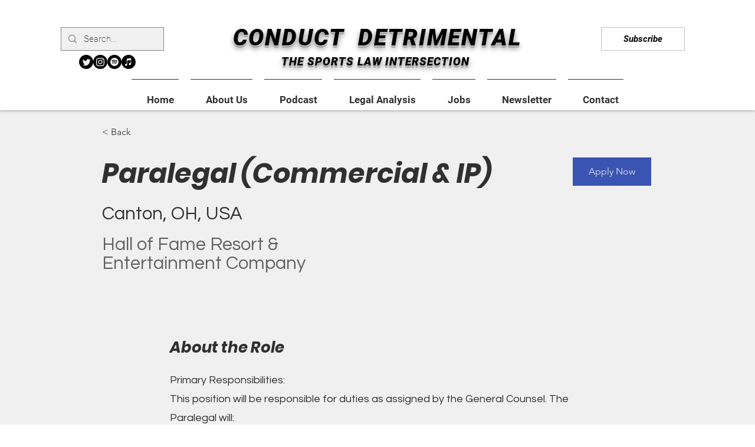

--- FILE ---
content_type: text/html; charset=utf-8
request_url: https://www.google.com/recaptcha/api2/aframe
body_size: 265
content:
<!DOCTYPE HTML><html><head><meta http-equiv="content-type" content="text/html; charset=UTF-8"></head><body><script nonce="awlotKRIfNtfA_zvuLn-3w">/** Anti-fraud and anti-abuse applications only. See google.com/recaptcha */ try{var clients={'sodar':'https://pagead2.googlesyndication.com/pagead/sodar?'};window.addEventListener("message",function(a){try{if(a.source===window.parent){var b=JSON.parse(a.data);var c=clients[b['id']];if(c){var d=document.createElement('img');d.src=c+b['params']+'&rc='+(localStorage.getItem("rc::a")?sessionStorage.getItem("rc::b"):"");window.document.body.appendChild(d);sessionStorage.setItem("rc::e",parseInt(sessionStorage.getItem("rc::e")||0)+1);localStorage.setItem("rc::h",'1769108882010');}}}catch(b){}});window.parent.postMessage("_grecaptcha_ready", "*");}catch(b){}</script></body></html>